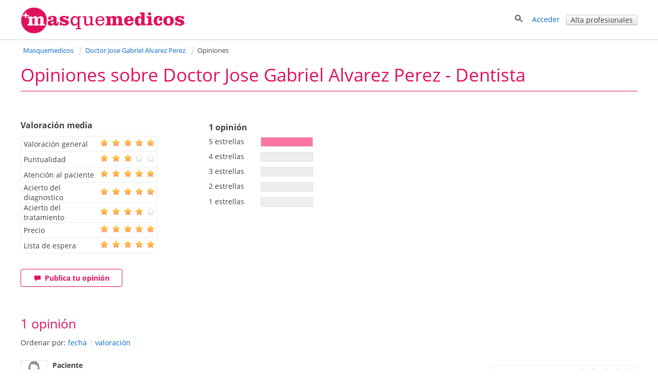

--- FILE ---
content_type: text/html; charset=utf-8
request_url: https://masquemedicos.com/dentista_ourense/doctor-jose-gabriel-alvarez-perez/opiniones/
body_size: 17392
content:
<!DOCTYPE html >
<html xmlns="http://www.w3.org/1999/xhtml" xml:lang="es-ES" lang="es-ES" xmlns:fb="http://www.facebook.com/2008/fbml">
<head>

<script type="text/javascript" src="/js/gpr-cookie/script.js"></script>
<script type="text/javascript" src="/js/gpr-cookie/es.js"></script>
<link rel="stylesheet" type="text/css" href="/js/gpr-cookie/style.css" />

<meta name="viewport" content="width=device-width,minimum-scale=1,initial-scale=1,maximum-scale=2,user-scalable=1">
<meta http-equiv="Content-Type" content="text/html; charset=utf-8" />
<meta name="description" content=".Es un médico excelente...muy entregado con sus pacientes y se implica muchísimo. Además de ser muy amable y muy profesional.. " />
<meta name="title" content="Opiniones sobre Doctor Jose Gabriel Alvarez Perez - Dentista" />
<meta name="robots" content="noindex,follow" />
<title>Opiniones sobre Doctor Jose Gabriel Alvarez Perez - Dentista</title>
<link rel="shortcut icon" href="/images/favicon-16.png?2025" />
<link rel="icon" href="/images/favicon-32.png?2025" sizes="32x32" />
<link rel="icon" href="/images/favicon.png?2025" sizes="60x60" />
<link rel="apple-touch-icon-precomposed" href="/images/favicon.png?2025" />
<meta property="fb:app_id"   content="144348694523" />
<meta property="og:title"   content="Opiniones sobre Doctor Jose Gabriel Alvarez Perez - Dentista" />
<meta property="og:description"  content=".Es un médico excelente...muy entregado con sus pacientes y se implica muchísimo. Además de ser muy amable y muy profesional.. " />
<meta name="referrer" content="always" />



<style>@font-face{font-family:'Open Sans';font-style:italic;font-weight:400;src:local('Open Sans Italic'),local('OpenSans-Italic'),url(https://fonts.gstatic.com/s/opensans/v16/mem6YaGs126MiZpBA-UFUK0Xdc1UAw.woff2) format('woff2');unicode-range:U+0100-024F,U+0259,U+1E00-1EFF,U+2020,U+20A0-20AB,U+20AD-20CF,U+2113,U+2C60-2C7F,U+A720-A7FF;font-display:swap}@font-face{font-family:'Open Sans';font-style:italic;font-weight:400;src:local('Open Sans Italic'),local('OpenSans-Italic'),url(https://fonts.gstatic.com/s/opensans/v16/mem6YaGs126MiZpBA-UFUK0Zdc0.woff2) format('woff2');unicode-range:U+0000-00FF,U+0131,U+0152-0153,U+02BB-02BC,U+02C6,U+02DA,U+02DC,U+2000-206F,U+2074,U+20AC,U+2122,U+2191,U+2193,U+2212,U+2215,U+FEFF,U+FFFD;font-display:swap}@font-face{font-family:'Open Sans';font-style:italic;font-weight:700;src:local('Open Sans Bold Italic'),local('OpenSans-BoldItalic'),url(https://fonts.gstatic.com/s/opensans/v16/memnYaGs126MiZpBA-UFUKWiUNhlIqOjjg.woff2) format('woff2');unicode-range:U+0100-024F,U+0259,U+1E00-1EFF,U+2020,U+20A0-20AB,U+20AD-20CF,U+2113,U+2C60-2C7F,U+A720-A7FF;font-display:swap}@font-face{font-family:'Open Sans';font-style:italic;font-weight:700;src:local('Open Sans Bold Italic'),local('OpenSans-BoldItalic'),url(https://fonts.gstatic.com/s/opensans/v16/memnYaGs126MiZpBA-UFUKWiUNhrIqM.woff2) format('woff2');unicode-range:U+0000-00FF,U+0131,U+0152-0153,U+02BB-02BC,U+02C6,U+02DA,U+02DC,U+2000-206F,U+2074,U+20AC,U+2122,U+2191,U+2193,U+2212,U+2215,U+FEFF,U+FFFD;font-display:swap}@font-face{font-family:'Open Sans';font-style:normal;font-weight:400;src:local('Open Sans Regular'),local('OpenSans-Regular'),url(https://fonts.gstatic.com/s/opensans/v16/mem8YaGs126MiZpBA-UFW50bbck.woff2) format('woff2');unicode-range:U+0100-024F,U+0259,U+1E00-1EFF,U+2020,U+20A0-20AB,U+20AD-20CF,U+2113,U+2C60-2C7F,U+A720-A7FF;font-display:swap}@font-face{font-family:'Open Sans';font-style:normal;font-weight:400;src:local('Open Sans Regular'),local('OpenSans-Regular'),url(https://fonts.gstatic.com/s/opensans/v16/mem8YaGs126MiZpBA-UFVZ0b.woff2) format('woff2');unicode-range:U+0000-00FF,U+0131,U+0152-0153,U+02BB-02BC,U+02C6,U+02DA,U+02DC,U+2000-206F,U+2074,U+20AC,U+2122,U+2191,U+2193,U+2212,U+2215,U+FEFF,U+FFFD;font-display:swap}@font-face{font-family:'Open Sans';font-style:normal;font-weight:700;src:local('Open Sans Bold'),local('OpenSans-Bold'),url(https://fonts.gstatic.com/s/opensans/v16/mem5YaGs126MiZpBA-UN7rgOXOhpOqc.woff2) format('woff2');unicode-range:U+0100-024F,U+0259,U+1E00-1EFF,U+2020,U+20A0-20AB,U+20AD-20CF,U+2113,U+2C60-2C7F,U+A720-A7FF;font-display:swap}@font-face{font-family:'Open Sans';font-style:normal;font-weight:700;src:local('Open Sans Bold'),local('OpenSans-Bold'),url(https://fonts.gstatic.com/s/opensans/v16/mem5YaGs126MiZpBA-UN7rgOUuhp.woff2) format('woff2');unicode-range:U+0000-00FF,U+0131,U+0152-0153,U+02BB-02BC,U+02C6,U+02DA,U+02DC,U+2000-206F,U+2074,U+20AC,U+2122,U+2191,U+2193,U+2212,U+2215,U+FEFF,U+FFFD;font-display:swap}</style><style>*{line-height:1.4em}html{font-size:14px}body{font-family:'Open Sans',Arial,Helvetica,sans-serif;font-size:1em;color:#404040;background-color:#fff;margin:0;padding:0}textarea,input,button,select{font-family:inherit;font-size:inherit}a,a>h3,a>h2{color:#06c;text-decoration:none}a>h3,a>h2{border:none !important;color:#06c !important}a:hover,a:active{text-decoration:underline}#contenedor{width:100%;padding-bottom:20px;margin:auto}.contenido,.contenido-low{clear:both;margin:auto;max-width:1200px;padding:0 1%}.contenido-low{max-width:1000px}.contenedor2{background:#eef;padding-bottom:2em;padding-top:2em}.contenedor1{background:#fff;padding-bottom:2em;padding-top:2em}.center{margin:auto;text-align:center}img{border:0}.clear,br{clear:both}h3{color:#e0115c;margin-bottom:2px}h2{color:#e0115c;font-weight:400;margin-bottom:0;margin-top:0;font-size:1.8em}.h2{font-weight:400;font-size:1.8em}h1{color:#e0115c;margin-bottom:0;margin-top:0;font-weight:400;font-size:2.5em}h4{margin:.9em 0}.two-cols-two h2{color:#404040;font-size:1em;font-weight:bold;margin-top:8px}.hd{display:block;margin:.9em 0}.aclara{color:#888}.inline{display:inline}.small{font-size:.9em}label{font-weight:bold}label.light{font-weight:normal;color:#444}input{border:1px solid #d3d3d3;color:#666;font-size:1em}input[type=text],input[type=password]{height:2em;margin-top:6px}select{min-height:1.5em;padding-top:2px;padding-bottom:2px}input[type=checkbox]{border:solid 0 #d3d3d3;position:relative;top:2px;margin:0 8px 0 1px}input[type=radio]{border:solid 0 #d3d3d3;position:relative;top:3px;margin:0 4px 0 4px;vertical-align:top}input.valor{border:0;height:auto}textarea{border:1px solid #d3d3d3;color:#666;font-size:1em;margin-top:6px}.block{overflow:hidden;padding:3%;margin:0 0 3%}.blk{margin-bottom:2em;clear:both;position:relative}ul{padding-left:2em;margin:0}ul li{padding-left:.2em}ul.link-list{line-height:2em;list-style-type:none;padding-left:0;margin:0}ul.listaenlaces{list-style:none;padding:0}ul.listaenlaces li{padding:7px 0}.block.subnav{padding:5px 10px}.box{background:#eef;border-radius:4px;margin:0 0 4%;padding:15px 15px 10px 15px}.two-cols-two{float:right;width:32.3%;min-width:300px}.two-cols-one{float:left;width:62%}.block.rounded{padding:0 0 3%}.block.rounded{border:0 none;border-radius:0}.two-cols-two .block.rounded{border-bottom:0;border-radius:4px;background:#eef;padding:10px 9px}.two-cols-one h2,h2.subtitulo{border-bottom:1px solid #e0115c;color:#e0115c;margin-bottom:0;margin-top:0;padding:.3em 0}.two-cols-one h2{margin-bottom:1em}h2.subtitulo{margin-bottom:1em}.two-cols-one .box h2{border-bottom:0}.two-cols-one .block:last-child{border-bottom:0;box-shadow:none}.comboinput{background:#fff;display:table;border-radius:4px;box-shadow:0 2px 2px 0 rgba(0,0,0,0.27)}.comboinput label{display:table-cell;color:#444;display:table-cell;font-size:1.2em;text-align:center}.comboinput input[type="text"]{background:transparent;border:medium none;font-size:1.2em;outline:0;margin-top:0;padding:5px 0 5px 5px;width:99%}.titulo{border-bottom:1px solid #e0115c;clear:both;margin:1em 0 2em;overflow:inherit;padding-bottom:.5em}.titulo h1{font-weight:normal}.contenedor2>.contenido-low>.titulo,.contenedor1>.contenido-low>.titulo{margin-top:0}#semilla{margin:1em 0 0;font-size:.9em}ul#semilla,ol#semilla{padding:0;display:inline-block;zoom:1;*display:inline}ul#semilla li,ol#semilla li{display:inline-block;zoom:1;*display:inline;background:url("/images/bullet-crumb.png") no-repeat scroll right center transparent;margin-right:0;padding:0 10px 0 0}ul#semilla li:last-child,ol#semilla li:last-child{background:0;padding:0 0 0 5px;zoom:1;*display:inline}ul#semilla li a,ol#semilla li a{padding:0 5px;display:inline-block;zoom:1;*display:inline;text-decoration:none}ul#semilla li a:hover,ol#semilla li a:hover{background-color:#eee}a.boton:hover,a.boton:active{text-decoration:none}.boton{color:#fff}.boton,.boton-gris,.link-agenda,.qq-upload-button{display:inline-block;*display:inline;*zoom:1;margin-bottom:0;color:#fff;text-align:center;text-shadow:0 1px 0 rgba(100,100,100,0.5);vertical-align:middle;-webkit-border-radius:4px;-moz-border-radius:4px;border-radius:4px;font-weight:bold;-webkit-box-shadow:inset 0 1px 0 rgba(255,255,255,0.2),0 1px 2px rgba(0,0,0,0.05);-moz-box-shadow:inset 0 1px 0 rgba(255,255,255,0.2),0 1px 2px rgba(0,0,0,0.05);box-shadow:inset 0 1px 0 rgba(255,255,255,0.2),0 1px 2px rgba(0,0,0,0.05);cursor:pointer;*margin-left:.3em;text-decoration:none}.qq-upload-button input{width:280px;height:50px;cursor:pointer}.boton *,.boton-gris *,.link-agenda *,.qq-upload-button{cursor:pointer}.boton img{padding-right:5px;position:relative;top:5px}.boton,.boton.small{width:100px;padding-left:8px;padding-right:8px;color:#fff}.boton.small{width:100px}input.boton,input.boton.small,.qq-upload-button{padding:4px}a.boton,a.boton.small,button.boton,button.boton.small{line-height:26px}input.boton.medium{padding-top:0;padding-bottom:0}a.boton.medium,button.boton.medium,input.boton.medium{line-height:33px}.boton.medium{width:180px}input.boton.big{padding-top:0;padding-bottom:0}.boton.big,.qq-upload-button{width:245px;font-size:1.3em;padding-left:8px;padding-right:8px}a.boton.big,button.boton.big,input.boton.big,.qq-upload-button{line-height:40px}.boton.auto,.boton.small.auto,.boton.medium.auto,.boton.big.auto,.boton.mini{width:auto}.boton.mini{padding:0 8px;font-size:.9em;line-height:18px}.boton.mini{font-size:1em}.boton.mini.default{font-weight:normal}.boton.destacado{font-size:1.3em;height:32px;width:116px}.boton,.qq-upload-button{background-color:#e63373;background-image:-moz-linear-gradient(top,#f69,#e0115d);background-image:-ms-linear-gradient(top,#f69,#e0115d);background-image:-webkit-gradient(linear,0 0,0 100%,from(#f69),to(#e0115d));background-image:-webkit-linear-gradient(top,#f69,#e0115d);background-image:-o-linear-gradient(top,#f69,#e0115d);background-image:linear-gradient(top,#f69,#e0115d);background-repeat:repeat-x;border-color:#7e0f36;border-color:rgba(0,0,0,0.1) rgba(0,0,0,0.1) rgba(0,0,0,0.25);border:1px solid #e0115d}.boton:hover,.qq-upload-button:hover{background-color:#e0115d;background-image:none}.boton:focus,.qq-upload-button:focus{outline:thin dotted #333;outline:5px auto -webkit-focus-ring-color;outline-offset:-2px}.boton.active,.boton:active,.qq-upload-button:active{background-image:none;-webkit-box-shadow:inset 0 2px 4px rgba(0,0,0,0.15),0 1px 2px rgba(0,0,0,0.05);-moz-box-shadow:inset 0 2px 4px rgba(0,0,0,0.15),0 1px 2px rgba(0,0,0,0.05);box-shadow:inset 0 2px 4px rgba(0,0,0,0.15),0 1px 2px rgba(0,0,0,0.05);background-color:#f69;background-color:#f69 \9;outline:0}.boton.disabled,.boton[disabled]{cursor:default;opacity:.65;filter:alpha(opacity=65);-webkit-box-shadow:none;-moz-box-shadow:none;box-shadow:none}.boton.compra,.boton.confirmar,.boton.action,.boton.accepted{color:#e0115d;background-color:#fff;background-image:none;border-color:#e0115d;border-color:rgba(0,0,0,0.1) rgba(0,0,0,0.1) rgba(0,0,0,0.25);border:1px solid #e0115d;text-shadow:none}.boton.compra .icon-white,.boton.confirmar .icon-white,.boton.action .icon-white,.boton.accepted .icon-white{background-image:url("/images/glyphicons-halflings-rose.png")}.boton.compra:hover .icon-white,.boton.confirmar:hover .icon-white,.boton.action:hover .icon-white,.boton.accepted:hover .icon-white{background-image:url("/images/glyphicons-halflings-white.png")}.boton.compra:hover,.boton.confirmar:hover,.boton.action:hover,.boton.accepted:hover{background-color:#e0115d;color:#fff}.boton.tele{color:#fff;background-color:#fa8b23;background-image:-moz-linear-gradient(top,#ffb752,#fa8b23);background-image:-ms-linear-gradient(top,#ffb752,#fa8b23);background-image:-webkit-gradient(linear,0 0,0 100%,from(#ffb752),to(#fa8b23));background-image:-webkit-linear-gradient(top,#ffb752,#fa8b23);background-image:-o-linear-gradient(top,#ffb752,#fa8b23);background-image:linear-gradient(top,#ffb752,#fa8b23);border-color:#fa8b23;border-color:rgba(0,0,0,0.1) rgba(0,0,0,0.1) rgba(0,0,0,0.25);border:1px solid #fa8b23}.boton.tele:hover{background-color:#fa8b23;background-image:none}.boton.search,.boton.book,.boton.book{color:#fff;background-color:#49afcd;background-image:-moz-linear-gradient(top,#5bc0de,#2f96b4);background-image:-ms-linear-gradient(top,#5bc0de,#2f96b4);background-image:-webkit-gradient(linear,0 0,0 100%,from(#5bc0de),to(#2f96b4));background-image:-webkit-linear-gradient(top,#5bc0de,#2f96b4);background-image:-o-linear-gradient(top,#5bc0de,#2f96b4);background-image:linear-gradient(top,#5bc0de,#2f96b4);background-repeat:repeat-x;border-color:#2f96b4;border-color:rgba(0,0,0,0.1) rgba(0,0,0,0.1) rgba(0,0,0,0.25)}.boton.search:hover,.boton.book:hover,.boton.book:hover{background-color:#2f96b4;background-image:none}.boton-gris,.boton.default,.link-agenda{background-color:#f5f5f5;background-image:-moz-linear-gradient(top,#fff,#e6e6e6);background-image:-ms-linear-gradient(top,#fff,#e6e6e6);background-image:-webkit-gradient(linear,0 0,0 100%,from(#fff),to(#e6e6e6));background-image:-webkit-linear-gradient(top,#fff,#e6e6e6);background-image:-o-linear-gradient(top,#fff,#e6e6e6);background-image:linear-gradient(top,#fff,#e6e6e6);background-repeat:repeat-x;border-color:#e6e6e6 #e6e6e6 #bfbfbf;border-color:rgba(0,0,0,0.1) rgba(0,0,0,0.1) rgba(0,0,0,0.25);border:1px solid #ccc;border-bottom-color:#b3b3b3;color:#404040;font-weight:bold;font-size:1em;text-shadow:none}.boton-gris:hover,.boton.default:hover,.link-agenda:hover{background-color:#e6e6e6;background-image:none}.boton-gris,.link-agenda{width:180px;font-size:1em;line-height:26px;-webkit-border-radius:4px;-moz-border-radius:4px;border-radius:4px;text-shadow:none}.boton.confirmar{line-height:24px;font-size:1em}.boton.compra.disabled,.boton.confirmar.disabled,.boton.action.disabled,.boton.action.accepted,.boton.compra[disabled],.boton.confirmar[disabled],.boton.action[disabled]{background-color:#a2f30c}.categoryButton{width:auto;color:#fff;background-color:#06c;padding:.3em;border-radius:4px}.categoryButton:hover{background-color:#05b}#contenedor>.titulo{border:0;margin:.5em 0 0 0}.titulo h2{color:#404040}.undertitulo{margin:10px 0}.undertitulo h2{font-size:1.2em;font-weight:400;color:#404040}.nav{margin-left:0;list-style:none;padding-left:0}.nav>li>a,.nav>li>b{display:block}.nav>li>a:hover{text-decoration:none;background-color:#eee}.nav .nav-header{display:block;padding:3px 15px;font-size:.8em;font-weight:bold;line-height:18px;color:#999;text-shadow:0 1px 0 rgba(255,255,255,0.5);text-transform:uppercase}.nav li+.nav-header{margin-top:9px}.nav-list{padding-left:15px;padding-right:15px;margin-bottom:0}.nav-list>li>a,.nav-list .nav-header{margin-left:-15px;margin-right:-15px;text-shadow:0 1px 0 rgba(255,255,255,0.5)}.nav-list>li>a{padding:3px 15px}.nav-list>.active>a,.nav-list>.active>a:hover{color:#fff;text-shadow:0 -1px 0 rgba(0,0,0,0.2);background-color:#08c}.nav-list [class^="icon-"]{margin-right:2px}.nav-list .divider{height:1px;margin:8px 1px;overflow:hidden;background-color:#e5e5e5;border-bottom:1px solid #fff;*width:100%;*margin:-5px 0 5px}.nav-tabs,.nav-pills{*zoom:1}.nav-tabs:before,.nav-pills:before,.nav-tabs:after,.nav-pills:after{display:table;content:""}.nav-tabs:after,.nav-pills:after{clear:both}.nav-tabs>li,.nav-pills>li{float:left;padding-left:0}.nav-tabs>li>a,.nav-pills>li>a,.nav-tabs>li>b,.nav-pills>li>b,.nav-pills>li>span{padding-right:12px;padding-left:12px;margin-right:2px;line-height:14px}.nav-tabs{border-bottom:1px solid #ddd}.nav-tabs>li{margin-bottom:-1px}.nav-tabs>li>a{padding-top:8px;padding-bottom:8px;line-height:18px;border:1px solid transparent;-webkit-border-radius:4px 4px 0 0;-moz-border-radius:4px 4px 0 0;border-radius:4px 4px 0 0}.nav-tabs>li>a:hover{border-color:#eee #eee #ddd}.nav-tabs>.active>a,.nav-tabs>.active>a:hover{color:#555;background-color:#fff;border:1px solid #ddd;border-bottom-color:transparent;cursor:default}.nav-pills>li>a{padding-top:8px;padding-bottom:8px;margin-top:2px;margin-bottom:2px;-webkit-border-radius:5px;-moz-border-radius:5px;border-radius:5px}.nav-pills>.active>a,.nav-pills>.active>a:hover{color:#fff;background-color:#08c}.dropdown-menu{position:absolute;top:100%;left:0;z-index:1000;float:left;display:none;min-width:160px;padding:4px 0;margin:0;list-style:none;background-color:#fff;border-color:#ccc;border-color:rgba(0,0,0,0.2);border-style:solid;border-width:1px;-webkit-border-radius:0 0 5px 5px;-moz-border-radius:0 0 5px 5px;border-radius:0 0 5px 5px;-webkit-box-shadow:0 5px 10px rgba(0,0,0,0.2);-moz-box-shadow:0 5px 10px rgba(0,0,0,0.2);box-shadow:0 5px 10px rgba(0,0,0,0.2);-webkit-background-clip:padding-box;-moz-background-clip:padding;background-clip:padding-box;*border-right-width:2px;*border-bottom-width:2px}.dropdown{position:relative}.dropdown-toggle{*margin-bottom:-3px}.caret{display:inline-block;width:0;height:0;vertical-align:top;border-left:4px solid transparent;border-right:4px solid transparent;border-top:4px solid #000;opacity:.3;filter:alpha(opacity=30);content:""}.dropdown .caret{margin-top:6px;margin-left:2px}.dropdown:hover .caret,.open.dropdown .caret{opacity:1;filter:alpha(opacity=100)}.dropdown-toggle:active,.open .dropdown-toggle{outline:0}.dropdown-menu a{display:block;padding:3px 15px;clear:both;font-weight:normal;line-height:18px;color:#333;white-space:nowrap;text-decoration:none}.dropdown-menu li>a:hover,.dropdown-menu .active>a,.dropdown-menu .active>a:hover{color:#fff;text-decoration:none;background-color:#08c}.dropdown.open{*z-index:1000}.dropdown.open .dropdown-toggle{color:#fff;background:#ccc;background:rgba(0,0,0,0.3)}.dropdown.open .dropdown-menu{display:block}.subnav{background-color:#e0115c;height:auto;width:auto;padding:5px 0}.subnav .nav>li>a,.subnav .nav>li>b,.subnav .nav>li>span{margin:0;padding-bottom:5px;padding-top:5px;text-decoration:none;color:#fff}.subnav .nav>li>a:hover{background-color:#08c}.movil-version,.mobile-version{display:none}.visible-phone{display:none !important}.visible-tablet{display:none !important}.hidden-desktop{display:none !important}.visible-desktop{display:inherit !important}#capa-cuenta{background:#fff;border:1px solid #ccc;display:none;padding:0;list-style:none;position:absolute;right:1em;text-decoration:none;width:auto;box-shadow:4px 4px 2px #ccc;z-index:600}.publi-intermedias-bottom{clear:both}.suave,h1.suave{color:#CCC}#pie{clear:both}@media screen and (max-width:999px){.two-cols-one{width:100%}.two-cols-two{width:100%;float:left}#header_info{display:none}#contenido{padding:0 2%}.mobile-version,.movil-version{display:inherit}.desktop-version{display:none}.hidden-desktop{display:inherit !important}.visible-desktop{display:none !important}.visible-phone{display:inherit !important}.hidden-phone{display:none !important}}@media screen and (max-width:800px){.two-cols-one{min-width:100%}.notablet{display:none}.slick-prev,.slick-next{display:none !important}html{font-size:16px}}@media screen and (max-width:480px){h1{font-size:1.5em}h2,h3{font-size:1.4em}ul#semilla>li,ol#semilla>li{display:none}ul#semilla>li:nth-last-of-type(2),ol#semilla>li:nth-last-of-type(2){display:inline-block;zoom:1;*display:inline;background:url(/images/backward.png) no-repeat scroll left center;padding:0 0 0 10px}ul#semilla>li:hover,ol#semilla>li:hover{background-color:#eee}ul#semilla li a:hover,ol#semilla li a:hover{background:0}.subnav{display:none}}#contenedorcabecera{width:100%;background:#fff;padding:0 0 .5em;border-bottom:1px solid #ccc;margin-bottom:0}#cabecera{margin:auto;max-width:1200px;padding:1%;position:relative;padding:1% 1% 0 1%;min-height:50px}#cabecera::after{content:'';clear:both;display:block}#header_right{float:right}#header_buscador{display:none}#header_buscador #form_buscador_nombre_cabecera{margin:14px 0 0}#header_buscador #form_buscador_nombre_cabecera #buscador_nombre_box_cabecera{border-right:0;color:#707070;font-size:1.12em;vertical-align:top;height:18px;margin:0;padding:10px 0 10px 2px;width:21em}#header_buscador #form_buscador_nombre_cabecera #buscador_nombre_boton{background:#fff url(/images/ico_search.png) no-repeat center center;border-top:1px solid #d3d3d3;border-right:1px solid #d3d3d3;border-bottom:1px solid #d3d3d3;border-left:0;vertical-align:top;height:40px;width:28px;margin:0 0 0 -5px;cursor:pointer}#cabecera p a{text-decoration:none}#header_user_access{padding-top:15px;text-align:right}#cabecera #cabecera-logo-zone img{width:100%;max-width:320px}#cabecera-logo-zone{position:relative;float:left;top:0px}#close-header-buscador{display:inline-block;position:relative;top:10px;cursor:pointer}#header_buscador #form_buscador_nombre_cabecera{margin-top:0;display:inline-block;vertical-align:middle}#header-icon-search,#header_user_access{display:block;float:left}#header_user_access_mobile{display:none}#header-icon-search{position:relative;top:12px}#header_user_access_mobile{position:relative;top:13px}#header-icon-search{margin-right:1em}#header_buscador{background:#fff;float:left;position:relative;top:5px;padding-right:10px}@media screen and (max-width:999px){#header_user_access{display:none}#header_user_access_mobile{display:inline-block}#header_right{padding-top:4px}}@media screen and (max-width:800px){#cabecera #cabecera-logo-zone{width:40%}#cabecera #cabecera-logo-zone img{position:relative;top:4px;max-width:100%}#header_buscador #form_buscador_nombre_cabecera #buscador_nombre_box_cabecera{width:15em}}@media screen and (max-width:700px){#header_buscador #form_buscador_nombre_cabecera{width:96%}#header_buscador #form_buscador_nombre_cabecera #buscador_nombre_box_cabecera{width:80%}#cabecera #cabecera-logo-zone{width:50%;top:0}#header_buscador{background:#fff;float:none;top:10px;right:0;width:100%;height:100%;padding-right:10px;position:absolute;z-index:2;text-align:right}#cabecera #cabecera-logo-zone img{position:relative;top:10px;max-width:100%}}@media screen and (max-width:500px){#cabecera #cabecera-logo-zone img{position:relative;top:20px;max-width:100%}}
</style><style>#opiniones .opinion{display:inline-flex}.opinion .base-opinion{float:left;flex:1;width:60%}.opinion .amp-opinion{float:right;width:auto}.opinion .foto-usuario{float:left;margin-right:10px;min-height:50px;min-width:50px}.opinion .foto-usuario img{border:1px solid #e2e2e2;margin:0}.opinion .info-opinion{float:left;line-height:26px;width:348px}.opinion .info-opinion-ficha{float:left}.opinion .info-opinion-ficha .valoracion-general{position:relative;top:-8px}.opinion .fecha_opinion{color:#959595}.opinion .puntuaciones-opinion{border-collapse:collapse;border-left:1px solid #EEE;border-right:1px solid #EEE;border-top:1px solid #EEE;clear:both;margin-left:60px;margin-top:10px;padding:0}.opinion .puntuaciones-opinion tr{height:30px}.opinion .puntuaciones-opinion td{border-bottom:1px solid #EEE;padding:0}.opinion .puntuaciones-opinion .col_estrellas{padding-right:5px}.opinion .img_mejor{background:#fff url(/images/mejor.png) no-repeat;margin-left:29px;padding:4px 0 6px 33px}.opinion .img_peor{background:#fff url(/images/peor.png) no-repeat;margin-left:29px;padding:4px 0 6px 33px}.opinion .replica{width:450px;margin-top:27px;margin-left:33px}.opinion .puntuaciones-opinion .col_texto_estrellas{padding-left:5px;width:60%;padding-right:1em}.opinion .fecha-opinion{padding-left:63px}.opinion .textos-opinion{clear:both}.lnk_expandir_opinion{margin:20px 0 16px 33px}.lnk_expandir_opinion a{padding-left:7px}#ultimasopiniones .opinion{float:left;margin-top:10px;width:410px}#ultimasopiniones #opinion-home-1{margin-right:60px}#ultimasopiniones-horizontal .opinion{margin-top:15px;width:100%}#ultimasopiniones-horizontal .primera{margin-top:40px}#ultimasopiniones-horizontal .opinion .info-opinion{width:89%;margin-bottom:15px}#ultimasopiniones-horizontal .opinion .valoracion{display:inline;margin:0 0 0 6px}#ultimasopiniones-horizontal .opinion .valoracion img{position:relative;top:4px}#lnk_ultimas_opiniones{text-align:right;margin-bottom:10px}.opinion.mutua .textos-opinion{margin-bottom:15px;clear:both}.opinion.mutua .valoracion img.rating{margin-left:10px;position:relative;top:4px}.lnk_modifica_opinion_mutua{padding-top:15px}#list-opiniones-mutua{margin-top:15px}#list-opiniones-mutua .valoracion{float:left}#list-opiniones-mutua .textos-opinion{padding-left:65px;padding-top:10px}.opinion .destacado_opinion,.opinion .replica .tituloreplica{font-weight:700}#ultimasopiniones,#ultimasopiniones-horizontal{clear:both;margin:auto}#ultimasopiniones-horizontal .opinion p.img_mejor,#ultimasopiniones-horizontal .opinion p.img_peor{margin-top:10px}#ultimasopiniones-horizontal #textos-opinion,#ultimasopiniones-horizontal .textos-opinion{clear:both}.inapropiada{padding-left:62px}#envolver-opiniones{position:relative}@media screen and (max-width:999px){#form-contacto-ficha-opiniones{position:relative}}@media screen and (max-width:850px){.opinion .base-opinion{width:100%}.opinion .amp-opinion{float:left;width:auto}}@media screen and (max-width:600px){#ultimasopiniones-horizontal .opinion .info-opinion,.opinion .info-opinion{width:80%}}@media screen and (max-width:480px){.opinion .fecha-opinion{padding-left:43px}#ultimasopiniones-horizontal .opinion .info-opinion a,.opinion .info-opinion a{display:inline-block}.opinion .foto-usuario{min-width:30px}.opinion .foto-usuario img{width:32px;height:auto}.opinion .img_mejor,.opinion .img_peor{margin-left:10px}.opinion .info-opinion-ficha{max-width:300px}}@media screen and (max-width:400px){#ultimasopiniones-horizontal .opinion .info-opinion,.opinion .info-opinion{width:75%}}</style><style>#info-sup{margin-top:30px;overflow:hidden}#valoraciones_medias{float:left;margin-top:10px}#fichaopi h3{color:#404040;border:0}#rating-estrellas{float:left;margin:14px 0 0 100px;width:240px}#rating-estrellas ul{clear:both;list-style-type:none;padding-left:0;margin:.3em 0 0 0;overflow:hidden}#rating-estrellas li{float:left;line-height:1.8em;width:80px;margin:0 1em 0 0;padding:0 .5em 0 0}#rating-estrellas li.rating{background:#EEE none repeat scroll 0 0;border:1px solid #e1e1e1;display:block;width:100px;margin:0;padding:0;margin:.3em 0 0 0}#rating-estrellas .charton{background-color:#ff75a0;display:block;height:17px;width:100px}#rating-estrellas.rating-estrellas-ficha{margin-left:210px}#puntuaciones-media{margin-left:0;margin-top:10px}.medias .puntuaciones-opinion{border-collapse:collapse;border-left:1px solid #EEE;border-right:1px solid #EEE;border-top:1px solid #EEE;clear:both;margin-left:60px;margin-top:10px;padding:0}.medias .puntuaciones-opinion tr{height:30px}.medias .puntuaciones-opinion td{border-bottom:1px solid #EEE;padding:0}.medias .puntuaciones-opinion .col_texto_estrellas{padding-left:5px;width:150px}.medias .puntuaciones-opinion .col_estrellas{padding-right:5px}.add-opinion{clear:both;padding:30px 0 10px}.textos-opinion{clear:both;padding-top:10px;padding-left:29px}#opiniones .opinion{display:flex;border-bottom:1px dotted #d3d3d3;margin-bottom:30px;margin-top:15px;width:100%;padding-bottom:20px}.opinion .base-opinion{float:left;width:60%}#ord-opi img{vertical-align:middle}#ord-opi{margin-top:10px;margin-bottom:25px}.inapropiada{padding-left:34px}#ficha-opiniones{clear:both;padding-top:3em}.opinion p.img_mejor,.opinion p.img_peor{margin-left:0;width:90%}.add-opinion .link-agenda{display:inline-block;margin:0 20px 0}@media screen and (max-width:999px){#rating-estrellas,#rating-estrellas.rating-estrellas-ficha{margin-left:0;float:right;width:auto;margin-top:0}.opinion .base-opinion{float:left;width:100%}#opiniones .opinion{display:block}.opinion .amp-opinion{float:left}}@media screen and (max-width:550px){.add-opinion .boton.action{width:auto;margin-bottom:1em}.add-opinion .boton.book{float:right;width:10em}#rating-estrellas,#rating-estrellas.rating-estrellas-ficha{float:left;width:auto;clear:both;margin-top:1.5em}.add-opinion .link-agenda{display:block;margin:1em 0 0;width:14em}}@media screen and (max-width:480px){.textos-opinion{padding-left:10px}#ficha-opiniones .opinion .img_mejor,#ficha-opiniones .opinion .img_peor{width:90%}.opinion .puntuaciones-opinion{margin-left:0}.opinion .amp-opinion{float:left;width:auto;margin-left:40px}.add-opinion .boton.action{width:auto;margin-bottom:1em}.add-opinion .boton.book{float:right;width:auto}}</style><style>#contenedor-info{overflow:inherit;text-align:center;margin-top:2em}#titulo-ficha h1{font-weight:400}#titulo-ficha h2{font-weight:400;font-size:25px}#ficha-telefono,#ficha-direccion{clear:both;font-size:1em;padding:10px 0;display:block}#ficha-direccion{display:flex;flex-wrap:wrap;margin:auto}#ficha-direccion>div.hidenaddr{display:none !important}#ficha-direccion>div.hideaddr{display:none !important}#ficha-direccion>.tel{margin-top:.5em}#ficha-direccion .tel>span{display:inline-block;zoom:1;*display:inline}#ficha-direccion.ficha-direccion-2 .tel>span{display:block}#ficha-direccion.ficha-direccion-3 .tel>span{display:block}#show_dirs{margin-right:3em}#ficha-direccion>div{background:#eee;padding:.5em;float:left;margin:.2em}#ficha-direccion>div{width:22%}#ficha-direccion.ficha-direccion-1>div{width:100%;background:#fff;padding:0}#ficha-direccion.ficha-direccion-2>div{width:46%}#ficha-direccion.ficha-direccion-3>div{width:30%}#ficha-direccion .contact{margin-top:.7em}#ficha-direccion.ficha-direccion-1 .tel>span:nth-child(2){margin-left:1em}#ficha-direccion.ficha-direccion-1 .tel>span:nth-child(3){margin-left:1em}@media screen and (max-width:1000px){#ficha-direccion{width:730px;margin:auto}#ficha-direccion>div{width:160px}#ficha-direccion.ficha-direccion-3>div{width:30%}#ficha-direccion.ficha-direccion-2>div{width:46%}}@media screen and (max-width:760px){#ficha-direccion{width:550px;margin:auto}#ficha-direccion>div{width:160px}#ficha-direccion.ficha-direccion-3>div{width:160px}#ficha-direccion.ficha-direccion-2>div{width:250px}}@media screen and (max-width:580px){#ficha-direccion{display:block;width:auto}#ficha-direccion>div{display:block !important;width:auto !important;float:none !important}}#ficha-descripcion-categoria h2{color:#303030;font-size:1.4em;font-weight:400;margin-bottom:0;margin-top:2px;border:0}#ficha-web{font-size:1.1em;line-height:30px}#estrellas-negocio{margin-right:15px;position:relative;top:5px}#numero_opiniones{font-size:1.2em}#contenedor-info .boton.big.book,#contenedor-info .boton.big.tele,#contenedor-info .boton.big.tele2{margin:20px 0 10px;display:inline-block;zoom:1;*display:inline;padding:5px;width:90%;max-width:350px}#linea-inferior{padding:10px 0}#ficha-telefono{padding-bottom:0}#ficha-centro,.ficha-centro{padding:0 0 10px}#ficha-float-header{background:#fff;box-shadow:0 4px 2px -2px #ccc;position:fixed;top:0;width:100%;z-index:1000;display:none;border-bottom:1px solid #ccc}#ficha-float-header .contenido{clear:both;min-height:60px;padding:.5% 0}#titulo-float-ficha{color:#e0115c;font-size:1.7em;font-weight:400;line-height:1.2em;margin-bottom:.3em}#ficha-float-header .guardar-compartir{float:left;margin-right:0;width:auto;margin-left:-4px}#ficha-float-header .lnk_guardar_favoritos{float:left}#ficha-float-header .dropdown{float:left;margin-left:1em}#ficha-float-header-left{float:left;max-width:80%;margin-top:0}#foto-circle{border:1px solid #ccc;display:inline-block;zoom:1;*display:inline;height:auto;overflow:visible;width:auto;background-repeat:no-repeat;background-position:center center;background-color:#fff;width:125px;height:123px;border-radius:62.5px;background-size:125px auto;position:relative}#foto-circle img#confirmed-icon{position:absolute;bottom:0;right:0}#foto-circle #confirmed-text{position:absolute;bottom:-10px;right:-215px;width:200px;background:#444;border:1px solid #ccc;color:#fff;padding:5px;display:none}@media screen and (max-width:600px){#foto-circle #confirmed-text{bottom:-60px;right:auto}}#ficha-float-links{float:left;margin:.2em 1.2em 0 -2px;position:relative;top:-4px}#ficha-float-links a{border-radius:3px;display:inline-block;zoom:1;*display:inline;margin-bottom:0;margin-right:.2em;padding:.3em;text-decoration:none}#ficha-float-links a.hover,#ficha-float-links a:hover{background:#06c;color:#fff}#ficha-float-header .boton.book{float:right;margin-top:1.5%}#rating-ficha-float img{position:relative;top:2px}#tel-float-header{float:right;font-size:2.25em;margin-top:.5em;padding-left:.7em}#tel-float-header-but{float:right;display:none}.dropdown-menu a.share-facebook,.dropdown-menu a.share-google,.dropdown-menu a.share-twitter,.dropdown-menu a.share-whatsapp,.dropdown-menu a.share-enviar{border-radius:3px;box-sizing:border-box;color:#fff;margin:1em;padding:10px 0 10px 5px}.dropdown-menu a.share-facebook i,.dropdown-menu a.share-google i,.dropdown-menu a.share-twitter i,.dropdown-menu a.share-whatsapp i{background-image:url("/images/glyphicons-halflings-white.png");display:inline-block;width:18px;height:18px;vertical-align:middle;margin-right:10px}.dropdown-menu a.share-enviar i{margin-right:10px}.dropdown-menu a.share-google i{background-position:-94px -141px}.dropdown-menu a.share-twitter i{background-position:-48px -141px;height:17px}.dropdown-menu a.share-whatsapp i{background-position:-143px -140px}.dropdown-menu a.share-facebook i{background-position:-69px -141px}.dropdown-menu a.share-twitter,.dropdown-menu a.share-twitter:hover{background-color:#1b95e0}.dropdown-menu a.share-google,.dropdown-menu a.share-google:hover{background-color:#dd4b39}.dropdown-menu a.share-facebook,.dropdown-menu a.share-facebook:hover{background-color:#3b5998}.dropdown-menu a.share-whatsapp,.dropdown-menu a.share-whatsapp:hover{background-color:#43d854}.dropdown-menu a.share-enviar,.dropdown-menu a.share-enviar:hover{background-color:#e0115c}#share-whatsapp{display:none}.dropdown.open .dropdown-menu{display:block;left:-100px;position:absolute;right:0}.dropdown-menu li{margin-bottom:.8em;padding-left:0}.dropdown-menu ul{padding-top:.2em}#ficha-direccion .tel a.boton{display:none}#ficha-float-header .dropdown-menu li{margin-bottom:.7em}#ficha-float-header .dropdown-menu{padding-bottom:0;padding-top:.8em}#compelte-data-header{background:#cfb;padding:.5em}#linea-separa-noopinion{display:none}.tel .icon.icon-whatsappgrey{margin-left:0;padding-right:4px}.tel span .icon.icon-tel{padding-right:0}#foto-float-header{float:left;margin-right:.9em;margin-top:0;margin-top:.4%}#tel-float-header-but-mobile{display:none}.hideaddr{display:none !important}.hiddeaddrmap{display:none}@media screen and (max-width:1199px){#ficha-float-header-left{margin-top:0;max-width:60%}#ficha-float-header .contenido{padding:.5% 1%}}@media screen and (max-width:999px){#titulo-float-ficha{font-size:1.3em}#rating-ficha-float,#ficha-float-direccion{display:none}#ficha-float-header .guardar-compartir{margin-left:0}#ficha-float-header .boton.book{width:auto;margin-top:.6em}#tel-float-header{margin-top:.5em;font-size:1.5em;padding-left:1em}#ficha-float-links{margin-right:0}#ficha-float-header-left{max-width:70%}#ficha-contenedor-derecha.marginfoto{margin-top:0}}@media screen and (max-width:800px){#ficha-float-header{box-shadow:0 -4px 2px -2px #ccc;top:auto;bottom:0;padding-top:.5em;padding-bottom:.3em;padding-bottom:auto;border-bottom:0;border-top:1px solid #ccc}#titulo-float-ficha{max-width:none;float:none;display:none}#ficha-float-header .boton.book{font-size:.9em;line-height:19px;margin-top:0;padding:0 8px;width:auto}#tel-float-header{font-size:1.2em;margin-top:0}#ficha-float-header .boton.book,#ficha-float-header .lnk_guardar_favoritos,#ficha-float-header .dropdown-toggle{padding:.4em 1em}#ficha-float-header .dropdown-menu{left:-2px;top:-290px;border-radius:3px}#ficha-float-links{margin-left:2px}#ficha-float-header .contenido{background-image:none;padding-left:1%;min-height:auto}#ficha-float-header-left{max-width:70%;position:relative;top:0}#ficha-float-header .boton.book{position:relative;top:0}#ficha-float-header .guardar-compartir{clear:both}}@media screen and (max-width:700px){#ficha-float-header-left{max-width:65%}}@media screen and (max-width:600px){#ficha-float-links{display:none}#ficha-float-header-left{top:.7em}#ficha-float-header .boton.book{top:.7em}}@media screen and (max-width:480px){.ficha-enlace-valorar{display:block;margin-top:1em;padding:3px 0}#tel-float-header-but-mobile.boton.book{display:inline;margin-left:1em;top:0}#ficha-float-header #lnk-guardar-sup span.text,#ficha-float-header .dropdown-toggle span.text{display:none}#like-whatsapp{display:inline-block;zoom:1;*display:inline}#share-whatsapp-over{display:block}#tel-float-header{display:none}#tel-float-header-but{display:none}#ficha-direccion .tel span,#ficha-direccion .tel>span i{display:none}#ficha-direccion .tel a.boton{display:inline-block;zoom:1;*display:inline;margin-top:.5em;padding:10px 0;width:48%}#ficha-web{display:none}#linea-separa-noopinion{display:block;height:.7em}#ficha-float-header-left{max-width:inherit !important}#ficha-float-header .guardar-compartir{margin-top:0}}@media screen and (max-width:450px){#foto-float-header{display:none}#ficha-float-header-left{top:0}#ficha-float-header .boton.book{top:0}#ficha-float-header .dropdown-toggle .caret{display:none}}@media screen and (max-width:390px){#ficha-float-header .lnk_guardar_favoritos,#ficha-float-header .dropdown-toggle{padding:.4em .5em .4em 1em}#ficha-float-header .boton.book{padding:.4em .5em .4em .5em}}@media screen and (max-width:340px){#tel-float-header-but-mobile.boton.book{display:none}}</style>
<script type="text/javascript">

$L = function (scrs) {
	g = document.getElementsByTagName("head")[0];
    for ( b = 0;b < scrs.length; b++) {
        	//console.log(scrs[b]);      
            var a = document.createElement("script");
            a.async = true;
            a.src = scrs[b];
            g.appendChild(a);
     }
};
$LCSS = function (scrs){
	g = document.getElementsByTagName("head")[0];
	 for ( b = 0;b < scrs.length; b++) {       
         var a = document.createElement("link");
         a.rel = "stylesheet";
         a.href = scrs[b];
         a.type = "text/css";
         $("html").append(a);
  	}
}

var postLoads = [];
var asyncScripts = [];
var asyncCss = [];


asyncScripts.push('https://s2.masquemedicos.org/js/jquery.cookie.js?2017');
asyncScripts.push('https://s2.masquemedicos.org/js/header.js?2018');
asyncScripts.push('https://s2.masquemedicos.org/js/jquery-ui-1.7.2.custom.min.js?2017');




asyncScripts.push('https://s2.masquemedicos.org/js/bootstrap-dropdown.js');
		asyncScripts.push('https://s2.masquemedicos.org/js/fichaopiniones.js?20170809');
		asyncScripts.push('https://s2.masquemedicos.org/js/fichafloatheader.js?2019');
		asyncScripts.push('https://s2.masquemedicos.org/js/formcomentario.js?2017');
		asyncScripts.push('https://s2.masquemedicos.org/js/fichadatosbasicos.js?2020');
		


function globalLoad(){
	//alert("load");
	
	
		$L(asyncScripts);
	
		
	
	$(window).load(function(){
		
		if (typeof(postLoad)=="function"){
			postLoad();
		}
		//console.log(postLoads);
		for (i=0; i<postLoads.length; i++){
			postLoads[i]();
		}
	});

	$(window).load(function(){
		$LCSS(asyncCss);

		//Load colorbox
		var link = document.createElement('link');
		link.setAttribute("rel", "stylesheet");
		link.setAttribute("type", "text/css");
		link.onload = function(){
			$L(['https://s2.masquemedicos.org/js/colorbox/colorbox/jquery.colorbox-min.js?2017']);
			 }
		link.setAttribute("href", 'https://s2.masquemedicos.org/css/colorbox.css?2017');
		document.getElementsByTagName("head")[0].appendChild(link);
		
	});
	
	
		
}


asyncCss.push('https://s2.masquemedicos.org/css/main2.css?20180420');
				asyncCss.push('https://s2.masquemedicos.org/css/jui-theme/jquery-ui-1.7.2.custom.min.css?201710');
				asyncCss.push('https://s2.masquemedicos.org/css/comentarios.css?2018');
				

</script>
<script async src="https://s2.masquemedicos.org/js/picturefill.js?2017"></script>
<script async src="https://s2.masquemedicos.org/js/jquery-1.7.1.min.js?2017" onload="globalLoad()"></script>

<!--[if lt IE 9]>
  <script src="https://s2.masquemedicos.org/js/respond.min.js"></script>
  <script>
  globalLoad();
  </script>
<![endif]-->

  
<script>
  (function(i,s,o,g,r,a,m){i['GoogleAnalyticsObject']=r;i[r]=i[r]||function(){
  (i[r].q=i[r].q||[]).push(arguments)},i[r].l=1*new Date();a=s.createElement(o),
  m=s.getElementsByTagName(o)[0];a.async=1;a.src=g;m.parentNode.insertBefore(a,m)
  })(window,document,'script','https://s2.masquemedicos.org/js/externals/analytics.js?2017','ga');

  ga('create', 'UA-8361563-2', 'auto');
  			  ga('set', 'contentGroup3', 'Ficha');
		  ga('set', 'contentGroup5', 'Ficha profesional');
	    ga('send', 'pageview');

</script>



<!-- Google tag (gtag.js) -->
<script async src="https://www.googletagmanager.com/gtag/js?id=G-H17648DZ5R"></script>
<script>
  window.dataLayer = window.dataLayer || [];
  function gtag(){dataLayer.push(arguments);}
  gtag('js', new Date());

  gtag('config', 'G-H17648DZ5R');
</script>



<script async src="https://pagead2.googlesyndication.com/pagead/js/adsbygoogle.js?client=ca-pub-0327283523339396"
     crossorigin="anonymous"></script>

</head>
<body>
<div id="wrapper"><div id="contenedor" class="contenedor">
<div id="contenedorcabecera" class="contenedorcabecera">
<div id="cabecera" class="cabecera">
 <div id="cabecera-logo-zone">
	<a href="https://masquemedicos.com/" title="Masquemedicos">
		<picture>
			<source  srcset="https://s2.masquemedicos.org/images/logo.svg?2025" type="image/svg+xml">
			<source  srcset="https://s2.masquemedicos.org/images/logo.png?2025">
			<img src="https://s2.masquemedicos.org/images/logomobile.png?2025" alt="Masquemedicos" />
		</picture>
	</a>
 </div>
 
 

 <div id="header_right">
 	<div id="header_buscador">
 		
		 <form id="form_buscador_nombre_cabecera" action="/b/" method="post">
		 <span id="close-header-buscador"><i class="icon icon-close"></i></span>
				 <input id="buscador_nombre_box_cabecera" value="" name="s" />
			 <input type="submit" value="" id="buscador_nombre_boton" />
		 </form>
  	</div>
	<div id="header-icon-search">
		<a href="#" id="lnk-search-low-header"><img src="https://s2.masquemedicos.org/images/ico_search.png"/></a>
	</div>
 
	<div id="header_user_access">
		<a href="/usuarios/access/" rel="nofollow" >Acceder</a>&nbsp;&nbsp;&nbsp;<a href="/secciones/alta/" rel="nofollow" class="boton mini default">Alta profesionales</a>
	</div>
	<div id="header_user_access_mobile">
		<a href="#" id="lnk-user-low-header"><img src="https://s2.masquemedicos.org/images/user-mobi.png"/></a>
	</div>

	
	
 </div>

 
 	
</div>
</div>
<div id="contenido" class="contenido">

	<div id="ficha-float-header">
<div class="contenido">
		  		  	<div id="foto-float-header">
		  		<img src="https://s2.masquemedicos.org/images/avatar-mqm.png" alt="masquemedicos" />
		  	</div>
		  		  
		  		  										<span id="tel-float-header"><i class="icon icon-tel"></i>988 247 729</span>
					<a class="boton big book" id="tel-float-header-but" href="tel:988247729" rel="nofollow" onClick="ga('send','event', 'Fichas', 'Call', '19670');"><i class="icon icon-tel icon-white"></i>988 247 729</a>
							                    <div id="ficha-float-header-left">
          <div id="titulo-float-ficha">
		  	<span>Doctor Jose Gabriel Alvarez Perez</span>
		  			  		<span id="rating-ficha-float"><a href="/dentista_ourense/doctor-jose-gabriel-alvarez-perez/opiniones/" title="Valoración de Doctor Jose Gabriel Alvarez Perez: 5"><img alt="5" src="/images/5.png" /></a></span>
		  			  </div>
		  <div id="ficha-float-links">
		  			  			  			  			  			  				
			  			
		  			  			  </div>
		  
		  <div class="guardar-compartir">
	  		<a class="boton mini default lnk_guardar_favoritos" id="lnk-guardar-sup" rel="nofollow" href="/usuarios/addfavorite/?service=ourense_dentista_doctor-jose-gabriel-alvarez-perez&amp;urifrom=https%3A%2F%2Fmasquemedicos.com%2Fdentista_ourense%2Fdoctor-jose-gabriel-alvarez-perez%2Fopiniones%2F" title="Guardar en favoritos"><i class="icon-heart"></i><span class="text">Guardar</span></a>
	  		<div class="dropdown">
                <a class="boton mini default dropdown-toggle"><i class="icon icon-share2"></i><span class="text">Compartir</span><span class="caret"></span></a>
                <ul class="dropdown-menu">
                  <li><a rel="nofollow" href="https://masquemedicos.com/dentista_ourense/doctor-jose-gabriel-alvarez-perez/" title="Doctor Jose Gabriel Alvarez Perez-Dentista" class="share-facebook"><i></i>Facebook</a></li>
                  <li><a rel="nofollow" href="https://plus.google.com/share?url=https://masquemedicos.com/dentista_ourense/doctor-jose-gabriel-alvarez-perez/" class="share-google"><i></i>Google +</a></li>
                  <li><a rel="nofollow" href="https://twitter.com/intent/tweet?source=webclient&text=Comparto+la+p%C3%A1gina+de+Doctor+Jose+Gabriel+Alvarez+Perez+en+%40masquemedicos https://masquemedicos.com/dentista_ourense/doctor-jose-gabriel-alvarez-perez/" class="share-twitter"><i></i>Twitter</a></li>
                  <li id="share-whatsapp-over"><a rel="nofollow" href="whatsapp://send?&text=Doctor+Jose+Gabriel+Alvarez+Perez-+https://masquemedicos.com/dentista_ourense/doctor-jose-gabriel-alvarez-perez/" class="share-whatsapp"><i></i>Whatsapp</a></li>
                  <li><a rel="nofollow" href="/secciones/enviaramigo/tipo/1/id/19670/?uri=https://masquemedicos.com/dentista_ourense/doctor-jose-gabriel-alvarez-perez/&amp;concepto=Doctor+Jose+Gabriel+Alvarez+Perez&amp;limpio=1" class="share-enviar"><i class="icon icon-envelope icon-white"></i>Enviar</a></li>
                </ul>
              </div>
	  	  </div>
	  	  
	  	  		  		<a class="boton big book" id="tel-float-header-but-mobile" href="tel:988247729" rel="nofollow" onClick="ga('send','event', 'Fichas', 'Call', '19670');"><i class="icon icon-tel icon-white"></i>988 247 729</a>
		  		  	  
	  	  </div>
	  	<br/>
</div>
</div>
<script>
var idclini='19670';
</script>	<ul id="semilla">
	  <li itemscope itemtype="http://data-vocabulary.org/Breadcrumb" class="first">
	  	<a href="/" title="Masquemedicos" itemprop="url" ><span itemprop="title">Masquemedicos</span></a>
	  </li>
	  <li itemscope itemtype="http://data-vocabulary.org/Breadcrumb">
	  	<a href="/dentista_ourense/doctor-jose-gabriel-alvarez-perez/" itemprop="url" ><span itemprop="title">Doctor Jose Gabriel Alvarez Perez</span></a>
	  </li>
	  <li itemprop="title">Opiniones</li>
	</ul>
	
	<div class="titulo">
	<h1>Opiniones sobre Doctor Jose Gabriel Alvarez Perez - Dentista</h1>
		</div>
	
	<div id="fichaopi">
	
	<div class="two-cols-one">
		<div class="block rounded">
		  <!-- valoraciones medias-->
		  			<a name="valoraciones"></a>
		  	<div id="valoraciones_medias">
			<h3>Valoración media</h3>
			<div class="medias">
			<table class="puntuaciones-opinion" id="puntuaciones-media">
					<tr>
						<td class="col_texto_estrellas">Valoración general</td>
						<td class="col_estrellas"><img class="ficha-estrellas-parciales rating" alt="5.00" src="/images/5.png" /></td>
					</tr>
									<tr>
						<td class="col_texto_estrellas">Puntualidad</td>
						<td class="col_estrellas"><img class="ficha-estrellas-parciales" alt="valoracion" src="/images/3.png" /></td>
					</tr>
													<tr>
						<td class="col_texto_estrellas">Atención al paciente</td>
						<td class="col_estrellas"><img class="ficha-estrellas-parciales" alt="valoracion" src="/images/5.png" /></td>
					</tr>
													<tr>
						<td class="col_texto_estrellas">Acierto del diagnostico</td>
						<td class="col_estrellas"><img class="ficha-estrellas-parciales" alt="valoracion" src="/images/5.png" /></td>
					</tr>
													<tr>
						<td class="col_texto_estrellas">Acierto del tratamiento</td>
						<td class="col_estrellas"><img class="ficha-estrellas-parciales" alt="valoracion" src="/images/4.png" /></td>
					</tr>
													<tr>
						<td class="col_texto_estrellas">Precio</td>
						<td class="col_estrellas"><img class="ficha-estrellas-parciales" alt="valoracion" src="/images/5.png" /></td>
					</tr>
													<tr>
						<td class="col_texto_estrellas">Lista de espera</td>
						<td class="col_estrellas"><img class="ficha-estrellas-parciales" alt="valoracion" src="/images/5.png" /></td>
					</tr>
							</table>
			</div>
			</div>
		  		  
		  
		  <!-- rating estrellas -->
		  <div id="rating-estrellas">
		    <h3>1 opinión</h3>
		    		    <ul><li>5 estrellas&nbsp;</li>
		    	<li class="rating" title="1 opinion" ><span style="width: 100px;" class="charton"></span></li>
		    </ul>
		    		    <ul><li>4 estrellas&nbsp;</li>
		    	<li class="rating" title="ninguna opinión" ><span style="width: 0px;" class="charton"></span></li>
		    </ul>
		    		    <ul><li>3 estrellas&nbsp;</li>
		    	<li class="rating" title="ninguna opinión" ><span style="width: 0px;" class="charton"></span></li>
		    </ul>
		    		    <ul><li>2 estrellas&nbsp;</li>
		    	<li class="rating" title="ninguna opinión" ><span style="width: 0px;" class="charton"></span></li>
		    </ul>
		    		    <ul><li>1 estrellas&nbsp;</li>
		    	<li class="rating" title="ninguna opinión" ><span style="width: 0px;" class="charton"></span></li>
		    </ul>
		    		  </div>
		  
		  
		  <!-- añadir opinion -->
			<div class="add-opinion">
				<a class="boton medium action" href="/dentista_ourense/doctor-jose-gabriel-alvarez-perez/opinar/" title="Publica tu opinión"><i class="icon-comment icon-white"></i>Publica tu opinión</a>
					
				<!-- pedir cita -->
									
			</div>
		  
		</div><!--  end block -->
	</div>
	
	<!-- formulario de contacto si tiene mail -->   
	<div class="two-cols-two desktop-version" id="form-contacto-ficha-opiniones">
				</div>
	
		  
		  
		  
	<!-- opiniones -->
	<div class="block rounded clear">
	<a name="list"></a>
	<h2>1 opinión</h2>
	
	<div id="ord-opi">Ordenar por: <a href="#" id="lnk-ordenar-fecha" title="Ordenar por fecha">fecha</a>  <img src="/images/flecha-orden-desc.gif" alt="ordenar" /> <span class="suave">|</span> <a href="#" id="lnk-ordenar-valoracion" title="Ordenar por fecha">valoración</a> <img src="/images/flecha-orden-desc.gif" alt="ordenar" style="display:none" /></div>
	
	<div id="opiniones">
		
						<a name="op-33546"></a>
				<a name="opinion-33546"></a>
<div class="opinion" id="op-33546">
		<div class="base-opinion">
      		<span class="value-title"  content="Doctor Jose Gabriel Alvarez Perez" title="Doctor Jose Gabriel Alvarez Perez" ></span>
   		    
		  								<div class="foto-usuario">
				<img src="https://s2.masquemedicos.org/images/avatar_64.png"  alt="Paciente" title="Paciente" width="50" height="50" />
				</div>
						
			
			<div class="info-opinion-ficha"><span class="destacado_opinion reviewer">Paciente</span>								<br /><span class="fecha_opinion dtreviewed"  content="2012-08-02" datetime="2012-08-02"></span><br/>
				<div class="valoracion-general">
					<img class="rating" content="5" alt="5" src="/images/5.png" />					<span class="best">
	         			<span class="value-title" title="5"></span> 
      				</span>
      				<span class="worst">
	         			<span class="value-title" title="1"/></span> 
					</span>
				</div> 
			</div>
			
			
								
		<div class="textos-opinion">
						<span content="Es un médico excelente...muy entregado con sus pacientes y se implica muchísimo. Además de ser muy amable y muy profesional. "></span>
									<p class="img_mejor">Es un médico excelente...muy entregado con sus pacientes y se implica muchísimo. Además de ser muy amable y muy profesional.</p>
																</div>
		
		
		
		
		
			<div class="fecha-opinion">
									<span class="fecha_opinion aclara"><span class="dtreviewed">02 de agosto de 2012<span class="value-title" title="2012-08-02" ></span></span></span>
												<span class="showprop">
					<span class="suave">|</span>
					<a rel="nofollow" href="/comentarios/responder/id/33546/type/4/" class="mostrar-form-comentario" id="lnk-mostrar-form-comentario-33546-0" >Comentar</a>
				</span>
							</div>
			<!-- comentarios a la opinion -->
			
			






<div class="nuevo-comentario showprop">
	</div>


<script type="text/javascript">
var textoComentarioCleared=false;
var ocultarForms=true;


</script>		
		
		
		
		</div><!-- fin base opinion -->
		
		<div class="amp-opinion">
						<table class="puntuaciones-opinion">
        							<tr>
        			  <td class="col_texto_estrellas">Puntualidad</td>
        			  <td class="col_estrellas"><img alt="valoracion" src="/images/3.png" /></td>
        			</tr>
        			        			
        			        			<tr>
        			  <td class="col_texto_estrellas">Atención al paciente</td>
        			  <td class="col_estrellas"><img alt="valoracion" src="/images/5.png" /></td>
        			</tr>
        			        			
        								<tr>
        			  <td class="col_texto_estrellas">Acierto del diagnóstico</td>
        			  <td class="col_estrellas"><img alt="valoracion" src="/images/5.png" /></td>
        			</tr>
        			        			
        			        			<tr>
        			  <td class="col_texto_estrellas">Acierto del tratamiento</td>
        			  <td class="col_estrellas"><img alt="valoracion" src="/images/4.png" /></td>
        			</tr>
        			        			
        								<tr>
        			  <td class="col_texto_estrellas">Precio</td>
        			  <td class="col_estrellas"><img alt="valoracion precio" src="/images/5.png" /></td>
        			</tr>
        			        			
        								<tr>
        			  <td class="col_texto_estrellas">Lista de espera</td>
        			  <td class="col_estrellas"><img alt="valoracion lista de espera" src="/images/5.png" /></td>
        			</tr>
        			        			
        			</table>
						</div><!-- fin amp opinion -->
			
		  <br/>
</div><!-- fin opinion -->
				
			</div><!-- fin listado opiniones -->
	
	<!-- añadir opinion -->
	<div class="add-opinion">
				<a class="boton medium action" href="/dentista_ourense/doctor-jose-gabriel-alvarez-perez/opinar/" title="Publica tu opinión"><i class="icon-comment icon-white"></i>Publica tu opinión</a>
					
				<!-- pedir cita -->
									
	</div>
	
	
	</div><!-- end block -->
	
	
	
	
	
		  
		  
	
	</div><!-- end envolver -->
	
	
	
	
	<div id="contenedor-info" class="block rounded ">
		<div class="contenido-info">
		
					
		  <div id="titulo-ficha"><h2><span class="fn">Doctor Jose Gabriel Alvarez Perez</span></h2></div>
		   
		  <div id="ficha-descripcion-categoria">
		  		<h2>Dentista en Ourense y Salobreña - Odontología y Estomatología</h2>
		  </div>
		 
		 
		             
														                    
          
          		  <div id="linea-inferior">
		  		  		<span>
		  			<span title="Doctor Jose Gabriel Alvarez Perez"></span>
		  			<span>
						<a class="linktoopi" target="_top" href="/dentista_ourense/doctor-jose-gabriel-alvarez-perez/#opiniones" title="Valoración de Doctor Jose Gabriel Alvarez Perez: 5"><img class="rating average"   content="5" id="estrellas-negocio" alt="5" src="/images/5.png" /></a>         			</span>
											<span id="numero_opiniones">
														<a class="linktoopi" target="_top" href="/dentista_ourense/doctor-jose-gabriel-alvarez-perez/#opiniones" title="ver opiniones de Doctor Jose Gabriel Alvarez Perez"><span class="count" >1</span>  opinión</a>						</span>
									</span>
		  		  		  	<span class="ficha-enlace-valorar">
				<a target="_top" href="/dentista_ourense/doctor-jose-gabriel-alvarez-perez/opinar/" class="boton action auto big" title="Publica tu opinión"><i class="icon-comment icon-white"></i>Publica tu opinión</a>
		  	</span>
		  		  </div>
		  
		  
		 
		  <div id="ficha-direccion" class="ficha-direccion-2">
				
					<div class="visibleaddr" data-locality="5944">
			
						<div  class="adr"><span class="street-address"  >Avda. Zamora 136</span>
																													-
							<span class="postal-code" >32005</span> <span class="locality" >Ourense</span>
						</div>
												<div  class="tel">
							<span ><i class="icon icon-tel" title="Teléfono"></i> <span data-type="View" data-value="988 247 729">988... <a href="#">ver teléfono</a></span></span>
																					<a class="boton default big auto" href="tel:988247729" rel="nofollow" onClick="ga('send','event', 'Fichas', 'Call', '19670');"><i class="icon icon-tel" title="Teléfono"></i>988 247 729</a>
																				</div>
																	</div>
								
										
										
										 
												
					 
													
																		<div class="visibleaddr" data-locality="10557" >
								
								<div class="adr adr-alt">
									<span class="street-address">C/ Antonio Machado 15</span>
																											  -
									<span class="postal-code">18680</span> <span class="locality">Salobreña</span>
									
								</div>
																<div  class="tel">
																			<span ><i class="icon icon-tel" title="Teléfono"></i> <span data-value="958 828 283">958... <a href="#">ver teléfono</a></span></span>
																			
																		<a class="boton default big auto" href="tel:958828283" rel="nofollow" onClick="ga('send','event', 'Fichas', 'Call', '19670');"><i class="icon icon-tel" title="Teléfono"></i>958 828 283</a>
																										</div>
																							</div>
												
							  		
		  </div> 
		  <div class="center">
		  			  	<a target="_top" title="Ver ubicación en el mapa" href="/dentista_ourense/doctor-jose-gabriel-alvarez-perez/mapa/">ver mapa</a>		  </div>

		  		</div>
		
		
</div>
<script>
idclini = '';
subtitleJs='Dentista en %localidad% - Odontología y Estomatología';
countDirs = 2;
</script>	
	
	
	
	<br/>
	
	
	<!-- publi si hay opiniones -->
			<!-- publi-->
	<div class="publi-intermedias-bottom">
		  <div class="aviso-publi" id="aviso-publi-izq-med">Publicidad</div>
		  <div class="publi" id="publi_izq_med">
		  <div class="adslot visible-desktop hidden-tablet" id="div-gpt-ad-1474451519225-12" style='height:90px; width:970px;' data-dfp="intermedias_bottom" ></div>
		  	<div class="adslot visible-tablet hidden-desktop" id="div-gpt-ad-1474451519225-13" style='height:90px; width:728px;' data-dfp="intermedias_bottom_tablet" ></div>
		  </div>
	</div>
		<!-- /publi-->
	

</div>


<!-- arr ordenacion -->
<script type="text/javascript">
var arrVals = [];
arrVals.push({
	   val: 5,
	   fecha: "2012-08-02 21:16:28",
	   id:33546});

</script>


<script type="text/javascript">
var idclini=19670;
var numOpis = 1;
var opisShowed = <?echo count($opiniones)?>;
</script>

<!-- facebook api -->
<!-- google +1 -->
<script type="text/javascript" src="https://apis.google.com/js/plusone.js">
  {lang: 'es'}
</script>
</div><div id="pie" class="pie">
	<div id="pieenlaces">
		<div>
		  <div class="titulo_enlaces">Para profesionales</div>
		  <div class="block-pie-enlaces">
		  	<a href="/secciones/alta/" title="Alta gratuita de servicios médicos" >Alta gratuita de servicios médicos</a>
		  	&nbsp;<span class="suave">|</span>&nbsp;
		  	<a href="/secciones/precios/" title="Tarifas para médicos y clínicas" >Tarifas para médicos y clínicas</a>
		  </div>
		</div>
		<div>
		  <div class="titulo_enlaces">Directorios</div>
		  <div class="block-pie-enlaces">
		  	<a href="/especialidades-medicas/" title="Especialidades médicas">Especialidades</a>
		  			  	&nbsp;&nbsp;<span class="suave">|</span>&nbsp;
		  	<a href="/seguros-medicos/" title="Seguros médicos">Seguros médicos</a>
		  			  	
		  							  	&nbsp;&nbsp;<span class="suave">|</span>&nbsp;
		  	<a href="/centros-medicos/" title="Centros médicos">Centros médicos</a>
		  			  			  	&nbsp;&nbsp;<span class="suave">|</span>&nbsp;
		  	<a href="/hospitales/" title="Hospitales">Hospitales</a>
		  			  			  	&nbsp;&nbsp;<span class="suave">|</span>&nbsp;
		  	<a href="/centros-de-salud/" title="Centros de salud">Centros de salud</a>
		  			  			  			  			  	&nbsp;&nbsp;<span class="suave">|</span>&nbsp;
		  	<a href="/medicamentos/" title="Medicamentos">Medicamentos</a>
		  							  	&nbsp;&nbsp;<span class="suave">|</span>&nbsp;
		  	<a href="/preguntas-frecuentes/" title="Preguntas frecuentes sobre salud">Preguntas frecuentes</a>
						  	
		  </div>
		</div>
		<div>
		  <div class="titulo_enlaces">Masquemedicos</div>
		  <div class="block-pie-enlaces">
		  	<a href="/secciones/quienes/" rel="nofollow" title="Quienes somos">Quienes somos</a>&nbsp;&nbsp;<span class="suave">|</span>&nbsp;
		  	<a href="/secciones/contacto/" title="Contacta con Masquemedicos">Contáctanos</a>&nbsp;&nbsp;<span class="suave">|</span>&nbsp;
		  	<a href="/secciones/aviso/" rel="nofollow" title="Aviso legal">Aviso legal</a>&nbsp;&nbsp;<span class="suave">|</span>&nbsp;
		    <a href="/secciones/cookiepolicy/" rel="nofollow" title="Política de cookies">Política de cookies</a>
		  </div>
		</div>
				<div>
		  <div class="titulo_enlaces">Internacional</div>
		  <div class="block-pie-enlaces">
			<a class="enlace_icono" href="https://masquemedicos.cl/" title="Masquemedicos Chile"><i id="lnk-pie-cl"></i>Chile</a>			<a class="enlace_icono" href="https://masquemedicos.co/" title="Masquemedicos Colombia"><i id="lnk-pie-co"></i>Colombia</a>			<a class="enlace_icono" href="https://masquemedicos.ec/" title="Masquemedicos Ecuador"><i id="lnk-pie-ec"></i>Ecuador</a>					  	<a class="enlace_icono" href="https://masquemedicos.mx/" title="Masquemedicos México"><i id="lnk-pie-mx"></i>México</a>		  	<a class="enlace_icono" href="https://masquemedicos.com.ve/" title="Masquemedicos Venezuela"><i id="lnk-pie-ve"></i>Venezuela</a>		  	<a class="enlace_icono" href="http://masquemedicos.net/" title="Masquemedicos Global"><i id="lnk-pie-gl"></i>Global</a>
		  </div>
		</div>
				<div>
		  <div class="titulo_enlaces">Síguenos</div>
		  <div class="block-pie-enlaces">
		    <a class="enlace_icono" href="https://blog.masquemedicos.com" title="Blog de masquemedicos"><i id="lnk-pie-blog"></i>Blog</a>		    <a class="enlace_icono" rel="nofollow" href="http://www.facebook.com/masquemedicos" title="masquemedicos en Facebook"><i id="lnk-pie-facebook"></i>Facebook</a>
		    <a class="enlace_icono" rel="nofollow" href="http://twitter.com/masquemedicos" title="masquemedicos en Twitter"><i id="lnk-pie-twitter"></i>Twitter</a>
		    <a class="enlace_icono" rel="nofollow" href="https://www.instagram.com/masquemedicos/" title="masquemedicos en Instagram"><i id="lnk-pie-instagram"></i>Instagram</a>
		   <a class="enlace_icono" rel="nofollow" href="https://acumbamail.com/newform/web/BZx4sTpAVedUP1svoG7h6ALRcO5Ck7Vvvo6vKqRn/8194/" title="Suscríbete a nuestro boletín"><i id="lnk-pie-boletin"></i>Suscríbete a nuestro boletín</a>
		  </div>
		</div>
	</div>
</div>
</div>
<script type="text/javascript">
//global
var PAIS='España';
var CURRENCY_SYMBOL='€';
var APP_NAME='Masquemedicos';
var APP_TYPE='medicos';
var MOSTRAR_CP=1;
</script>



<script>
/*
gdprCookieNotice({
  locale: 'es', //This is the default value
  timeout: 500, //Time until the cookie bar appears
  expiration: 30, //This is the default value, in days
  domain: '.masquemedicos.com', //If you run the same cookie notice on all subdomains, define the main domain starting with a .
  implicit: false, //Accept cookies on scroll
  statement: 'https://masquemedicos.com/secciones/cookiepolicy/', //Link to your cookie statement page
  performance: ['masquemedicos','lastBusq','sident','email','propi','nombre','lastCliniVisit'], //Cookies in the performance category.
  analytics: ['ga','__utma','__utmb', '__utmc','__utmz'], //Cookies in the analytics category.
  marketing: ['__gsas','__gpi'] //Cookies in the marketing category.
});
*/
</script>

<script>

document.addEventListener('gdprCookiesEnabled', function (e) {
    if(e.detail.marketing) {

	console.log("enabling ads");
	(adsbygoogle=window.adsbygoogle||[]).pauseAdRequests=0	

    }
});

</script>


</body>
</html>


--- FILE ---
content_type: text/html; charset=utf-8
request_url: https://www.google.com/recaptcha/api2/aframe
body_size: 268
content:
<!DOCTYPE HTML><html><head><meta http-equiv="content-type" content="text/html; charset=UTF-8"></head><body><script nonce="m3-FYlWZnatZYyP_mHku4Q">/** Anti-fraud and anti-abuse applications only. See google.com/recaptcha */ try{var clients={'sodar':'https://pagead2.googlesyndication.com/pagead/sodar?'};window.addEventListener("message",function(a){try{if(a.source===window.parent){var b=JSON.parse(a.data);var c=clients[b['id']];if(c){var d=document.createElement('img');d.src=c+b['params']+'&rc='+(localStorage.getItem("rc::a")?sessionStorage.getItem("rc::b"):"");window.document.body.appendChild(d);sessionStorage.setItem("rc::e",parseInt(sessionStorage.getItem("rc::e")||0)+1);localStorage.setItem("rc::h",'1768423614893');}}}catch(b){}});window.parent.postMessage("_grecaptcha_ready", "*");}catch(b){}</script></body></html>

--- FILE ---
content_type: application/javascript; charset=utf-8
request_url: https://s2.masquemedicos.org/js/fichaopiniones.js?20170809
body_size: 519
content:
var actOrderVal="asc";var actOrderFecha="asc";var page=1;var actOrder="default";function ordenar(b){switch(b){case"val":if(actOrderVal=="desc"){actOrder="val";actOrderVal="asc";loadOps();$("#lnk-ordenar-valoracion").next().attr("src","/images/flecha-orden-asc.gif");$("#lnk-ordenar-valoracion").next().fadeTo("slow",1);$("#lnk-ordenar-fecha").next().fadeTo("slow",0)}else{actOrder="val";actOrderVal="desc";loadOps();$("#lnk-ordenar-valoracion").next().attr("src","/images/flecha-orden-desc.gif");$("#lnk-ordenar-valoracion").next().fadeTo("slow",1);$("#lnk-ordenar-fecha").next().fadeTo("slow",0)}break;case"fecha":if(actOrderFecha=="asc"){actOrder="fecha";actOrderFecha="desc";loadOps();$("#lnk-ordenar-fecha").next().attr("src","/images/flecha-orden-desc.gif");$("#lnk-ordenar-fecha").next().fadeTo("slow",1);$("#lnk-ordenar-valoracion").next().fadeTo("slow",0)}else{actOrder="fecha";actOrderFecha="asc";loadOps();$("#lnk-ordenar-fecha").next().attr("src","/images/flecha-orden-asc.gif");$("#lnk-ordenar-fecha").next().fadeTo("slow",1);$("#lnk-ordenar-valoracion").next().fadeTo("slow",0)}break}return false}function loadOps(){$("body,html").css("cursor","progress");uri="/negocios/opiniones/negocio/"+idclini+"/page/"+page+"/";if(actOrder=="val"){uri+="ord/val/orient/"+actOrderVal+"/"}else{if(actOrder=="fecha"){uri+="ord/fecha/orient/"+actOrderFecha+"/"}}$.ajax({url:uri,success:function(b){$("#opiniones").html(b);opisShowed=$("#opiniones .data-op").size();showMore();comentariosReasingEvents();$("body,html").css("cursor","auto");return false}});return false}function loadMore(){page=page+1;return loadOps()}function showMore(){$("#showMoreOpis").remove();if(opisShowed<numOpis){$("#opiniones").after('<a id="showMoreOpis" href="#"><i class="icon icon-arrow-down"></i>Ver más opiniones <i class="icon icon-arrow-down"></i></a>');$("#showMoreOpis").click(function(){loadMore();return false})}}$(document).ready(function(){$("a#lnk-ordenar-valoracion").click(function(){ordenar("val");return false});$("a#lnk-ordenar-fecha").click(function(){ordenar("fecha");return false});$("#lnk-ordenar-fecha").next().hide();showMore()});